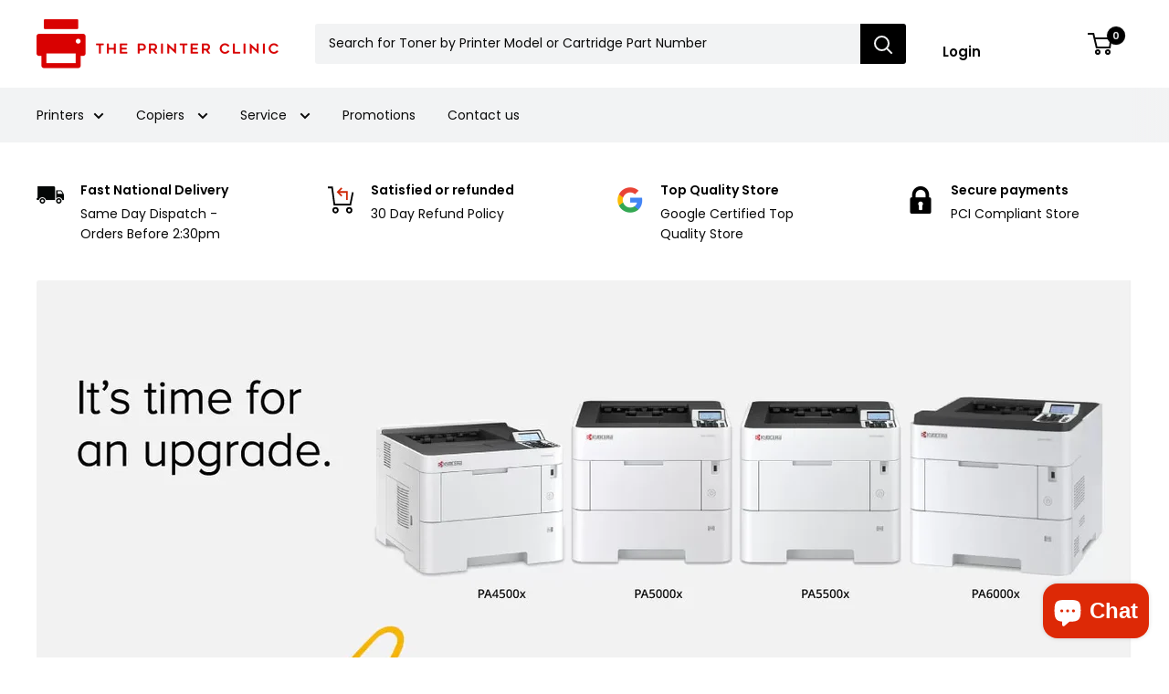

--- FILE ---
content_type: text/javascript
request_url: https://www.theprinterclinic.com.au/cdn/shop/t/36/assets/custom.js?v=102476495355921946141694593291
body_size: -583
content:
//# sourceMappingURL=/cdn/shop/t/36/assets/custom.js.map?v=102476495355921946141694593291
